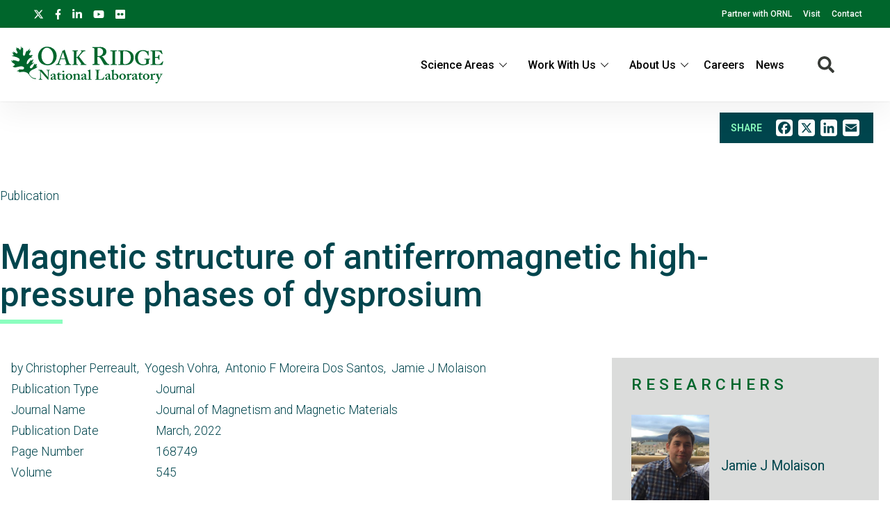

--- FILE ---
content_type: text/html; charset=UTF-8
request_url: https://www.ornl.gov/publication/magnetic-structure-antiferromagnetic-high-pressure-phases-dysprosium
body_size: 9162
content:
<!DOCTYPE html>
<html lang="en" dir="ltr" prefix="og: https://ogp.me/ns#">
  <head>
<meta charset="utf-8" />
<script>(function(w,d,s,l,i){w[l]=w[l]||[];w[l].push({'gtm.start':
new Date().getTime(),event:'gtm.js'});var f=d.getElementsByTagName(s)[0],
j=d.createElement(s),dl=l!='dataLayer'?'&amp;l='+l:'';j.async=true;j.src=
'https://www.googletagmanager.com/gtm.js?id='+i+dl;f.parentNode.insertBefore(j,f);
})(window,document,'script','dataLayer','GTM-N5VHQ6M2');
</script>
<meta name="description" content="Dysprosium (Dy) has been studied using neutron diffraction under high pressures and low temperatures at a spallation neutron source by employing a large-volume diamond anvil cell. Companion measurements at different central wavelengths allow the collection over extended reciprocal space with momentum transfer Q covering the range from 0.5 Å−1 to 5.5 Å−1. Upon cooling to 15 K, magnetic ordering was observed in the hexagonal close-packed (hcp), alpha-samarium (α-Sm), and double hexagonal close packed (dhcp) phases of Dy to 22 GPa." />
<meta name="abstract" content="Dysprosium (Dy) has been studied using neutron diffraction under high pressures and low temperatures at a spallation neutron source by employing a large-volume diamond anvil cell. Companion measurements at different central wavelengths allow the collection over extended reciprocal space with momentum transfer Q covering the range from 0.5 Å−1 to 5.5 Å−1. Upon cooling to 15 K, magnetic ordering was observed in the hexagonal close-packed (hcp), alpha-samarium (α-Sm), and double hexagonal close packed (dhcp) phases of Dy to 22 GPa." />
<link rel="canonical" href="https://www.ornl.gov/publication/magnetic-structure-antiferromagnetic-high-pressure-phases-dysprosium" />
<link rel="image_src" href="/sites/default/files/2020-11/ORNLsign.jpg" />
<meta property="og:site_name" content="ORNL" />
<meta property="og:type" content="scientific discovery" />
<meta property="og:url" content="https://www.ornl.gov/publication/magnetic-structure-antiferromagnetic-high-pressure-phases-dysprosium" />
<meta property="og:title" content="Magnetic structure of antiferromagnetic high-pressure phases of dysprosium | ORNL" />
<meta property="article:published_time" content="Wed, 12/15/2021 - 03:15" />
<meta name="twitter:card" content="summary_large_image" />
<meta name="twitter:description" content="Dysprosium (Dy) has been studied using neutron diffraction under high pressures and low temperatures at a spallation neutron source by employing a large-volume diamond anvil cell. Companion measurements at different central wavelengths allow the collection over extended reciprocal space with momentum transfer Q covering the range from 0.5 Å−1 to 5.5 Å−1. Upon cooling to 15 K, magnetic ordering was observed in the hexagonal close-packed (hcp), alpha-samarium (α-Sm), and double hexagonal close packed (dhcp) phases of Dy to 22 GPa." />
<meta name="twitter:title" content="Magnetic structure of antiferromagnetic high-pressure phases of dysprosium | ORNL" />
<meta name="twitter:site" content="@ORNL" />
<meta name="twitter:image" content="https://www.ornl.gov/sites/default/files/2020-11/ORNLsign.jpg" />
<meta name="google-site-verification" content="LrB5_TcHvmacWZweCKiVlLm8Don21dY5dauivZXWt-Q" />
<meta name="Generator" content="Drupal 10 (https://www.drupal.org)" />
<meta name="MobileOptimized" content="width" />
<meta name="HandheldFriendly" content="true" />
<meta name="viewport" content="width=device-width, initial-scale=1.0" />
<script>window.a2a_config=window.a2a_config||{};a2a_config.callbacks=[];a2a_config.overlays=[];a2a_config.templates={};a2a_config.icon_color = "#ffffff";</script>

    <title>Magnetic structure of antiferromagnetic high-pressure phases of dysprosium | ORNL</title>
    <link rel="stylesheet" media="all" href="/sites/default/files/css/css_aNxsth4AHJlKRkfylW7UlN2zaX4xhE9Oi8JBE4vKDyU.css?delta=0&amp;language=en&amp;theme=ornl&amp;include=eJxdjFEKwzAMQy-UxkcqSuNmAceGOGvJ7VfasY_9SHpCCDkPg07CN8S9m46wCdwnqWUOrWq1Di28OprQH0fkqwnWVaiIJcjiY0rV8nQnp_269JtWZ_TtRY_9hj59cKME53BUPp1ujc3yW_gD84NAlQ" />
<link rel="stylesheet" media="all" href="/sites/default/files/css/css_gtMtYKy-kGnhFEewG6ZDXBgWkflUKZC-GPbV9DfglII.css?delta=1&amp;language=en&amp;theme=ornl&amp;include=eJxdjFEKwzAMQy-UxkcqSuNmAceGOGvJ7VfasY_9SHpCCDkPg07CN8S9m46wCdwnqWUOrWq1Di28OprQH0fkqwnWVaiIJcjiY0rV8nQnp_269JtWZ_TtRY_9hj59cKME53BUPp1ujc3yW_gD84NAlQ" />
<link rel="stylesheet" media="all" href="//fonts.googleapis.com/css?family=Roboto:100,100i,200,200i,300,300i,400,400i,500,600,700,900" />
<link rel="stylesheet" media="all" href="//fonts.googleapis.com/css?family=Oswald:200,300,400,500,600" />
<link rel="stylesheet" media="all" href="//fonts.googleapis.com/css?family=Open+Sans:300,300i,400,400i,500,600" />
<link rel="stylesheet" media="all" href="//fonts.googleapis.com/css2?family=Lato:ital,wght@0,300;0,400;0,700;1,300;1,400;1,700" />

    <script src="/sites/default/files/js/js_wX6TUH86GsC9P-56QWK-k6EU_igJWPdXkSyu-1K52DM.js?scope=header&amp;delta=0&amp;language=en&amp;theme=ornl&amp;include=eJxNy0EOgCAMRNELiZzDU5gqFWugxVJNuL0kunA3_yUDIZgANw_fGDcVtkGUk49JFkiuWkvE8TXKENGtUIyE62vHeaE2t8uNOrFh_1cynCkX7eb_8QDUrSyU"></script>

    <link rel="apple-touch-icon" sizes="180x180" href="/themes/custom/ornl/images/favicons/apple-touch-icon.png">
    <link rel="icon" type="image/png" sizes="32x32" href="/themes/custom/ornl/images/favicons/favicon-32x32.png">
    <link rel="icon" type="image/png" sizes="16x16" href="/themes/custom/ornl/images/favicons/favicon-16x16.png">
    <link rel="manifest" href="/themes/custom/ornl/images/favicons/site.webmanifest">
    <link rel="mask-icon" href="/themes/custom/ornl/images/favicons/safari-pinned-tab.svg" color="#0c7a40">
    <link rel="shortcut icon" href="/themes/custom/ornl/images/favicons/favicon.ico">
    <meta name="msapplication-TileColor" content="#0c7a40">
    <meta name="msapplication-config" content="/themes/custom/ornl/images/favicons/browserconfig.xml">
    <meta name="theme-color" content="#ffffff">
  </head>
  <body class="page-node-type-publication">

        <a href="#main-content" class="visually-hidden focusable">
      Skip to main content
    </a>
    <noscript><iframe src="https://www.googletagmanager.com/ns.html?id=GTM-N5VHQ6M2" height="0" width="0" style="display:none;visibility:hidden;"></iframe>
</noscript>
      <div class="dialog-off-canvas-main-canvas" data-off-canvas-main-canvas>
    

  <div class="header-redesign-wrapper">

      <header id="header-container" class="header-container" role="banner">
  
      <div id="ornl-site-notification-block"></div>
    <div id="header-banner" class="header-banner">
      
      <nav>
        <ul id="social">
          <li><a target="_blank" href="https://x.com/ORNL"><span class="screen-reader-text">X</span><svg xmlns="http://www.w3.org/2000/svg" viewBox="0 0 512 512" alt="X"><!--!Font Awesome Free 6.7.2 by @fontawesome - https://fontawesome.com License - https://fontawesome.com/license/free Copyright 2025 Fonticons, Inc.--><path d="M389.2 48h70.6L305.6 224.2 487 464H345L233.7 318.6 106.5 464H35.8L200.7 275.5 26.8 48H172.4L272.9 180.9 389.2 48zM364.4 421.8h39.1L151.1 88h-42L364.4 421.8z"/></svg></a></li>
          <li><a target="_blank" href="https://www.facebook.com/Oak.Ridge.National.Laboratory/"><span class="screen-reader-text">facebook</span><svg xmlns="http://www.w3.org/2000/svg" viewBox="0 0 320 512" aria-labelledby="title"><title>Facebook</title><!--! Font Awesome Pro 6.1.1 by @fontawesome - https://fontawesome.com License - https://fontawesome.com/license (Commercial License) Copyright 2022 Fonticons, Inc. --><path d="M279.14 288l14.22-92.66h-88.91v-60.13c0-25.35 12.42-50.06 52.24-50.06h40.42V6.26S260.43 0 225.36 0c-73.22 0-121.08 44.38-121.08 124.72v70.62H22.89V288h81.39v224h100.17V288z"/></svg></a></li>
          <li><a target="_blank" href="https://www.linkedin.com/company/oak-ridge-national-laboratory"><span class="screen-reader-text">linkedin</span><svg xmlns="http://www.w3.org/2000/svg" viewBox="0 0 448 512" aria-labelledby="title"><title>LinkedIn</title><!--! Font Awesome Pro 6.1.1 by @fontawesome - https://fontawesome.com License - https://fontawesome.com/license (Commercial License) Copyright 2022 Fonticons, Inc. --><path d="M100.28 448H7.4V148.9h92.88zM53.79 108.1C24.09 108.1 0 83.5 0 53.8a53.79 53.79 0 0 1 107.58 0c0 29.7-24.1 54.3-53.79 54.3zM447.9 448h-92.68V302.4c0-34.7-.7-79.2-48.29-79.2-48.29 0-55.69 37.7-55.69 76.7V448h-92.78V148.9h89.08v40.8h1.3c12.4-23.5 42.69-48.3 87.88-48.3 94 0 111.28 61.9 111.28 142.3V448z"/></svg></a></li>
          <li><a target="_blank" href="https://www.youtube.com/channel/UCmXb5EVu1Zmi02Lcv1LAf4w"><span class="screen-reader-text">youtube</span><svg xmlns="http://www.w3.org/2000/svg" viewBox="0 0 576 512" aria-labelledby="title"><title>YouTube</title><!--! Font Awesome Pro 6.1.1 by @fontawesome - https://fontawesome.com License - https://fontawesome.com/license (Commercial License) Copyright 2022 Fonticons, Inc. --><path d="M549.655 124.083c-6.281-23.65-24.787-42.276-48.284-48.597C458.781 64 288 64 288 64S117.22 64 74.629 75.486c-23.497 6.322-42.003 24.947-48.284 48.597-11.412 42.867-11.412 132.305-11.412 132.305s0 89.438 11.412 132.305c6.281 23.65 24.787 41.5 48.284 47.821C117.22 448 288 448 288 448s170.78 0 213.371-11.486c23.497-6.321 42.003-24.171 48.284-47.821 11.412-42.867 11.412-132.305 11.412-132.305s0-89.438-11.412-132.305zm-317.51 213.508V175.185l142.739 81.205-142.739 81.201z"/></svg></a></li>
          <li><a target="_blank" href="https://www.flickr.com/photos/oakridgelab"><span class="screen-reader-text">flickr</span><svg xmlns="http://www.w3.org/2000/svg" viewBox="0 0 448 512" aria-labelledby="title"><title>flickr</title><!--! Font Awesome Pro 6.1.1 by @fontawesome - https://fontawesome.com License - https://fontawesome.com/license (Commercial License) Copyright 2022 Fonticons, Inc. --><path d="M400 32H48C21.5 32 0 53.5 0 80v352c0 26.5 21.5 48 48 48h352c26.5 0 48-21.5 48-48V80c0-26.5-21.5-48-48-48zM144.5 319c-35.1 0-63.5-28.4-63.5-63.5s28.4-63.5 63.5-63.5 63.5 28.4 63.5 63.5-28.4 63.5-63.5 63.5zm159 0c-35.1 0-63.5-28.4-63.5-63.5s28.4-63.5 63.5-63.5 63.5 28.4 63.5 63.5-28.4 63.5-63.5 63.5z"/></svg></a></li>
        </ul>
        <ul class="sf-menu sf-js-enabled sf-arrows">
          <li id="menu-item-1807" class="menu-item menu-item-type-custom menu-item-object-custom nectar-regular-menu-item menu-item-1807"><a href="/partnerships"><span class="menu-title-text">Partner with ORNL</span></a></li>
          <li id="menu-item-1805" class="menu-item menu-item-type-custom menu-item-object-custom nectar-regular-menu-item menu-item-1805"><a href="/content/come-see-us"><span class="menu-title-text">Visit</span></a></li>
          <li id="menu-item-1806" class="menu-item menu-item-type-custom menu-item-object-custom nectar-regular-menu-item menu-item-1806"><a href="/project/contact-us"><span class="menu-title-text">Contact</span></a></li>
        </ul>

      </nav>

    </div>

    <div id="sticky-header-section" class="sticky-header-section">
        <div class="region-header_section">
          <a class="site-logo" href="/" title="Oak Ridge National Laboratory" rel="home">
      <img class="green-logo" src="/themes/custom/ornl/images/ornl-logo-green.svg" alt="Oak Ridge National Laboratory" />
      <img class="white-logo" src="/themes/custom/ornl/images/ornl-logo.svg" alt="Oak Ridge National Laboratory" />
    </a>
      
<div class="main-nav-menu"  id="block-ornl-main-menu">
    
        
            
<div class="mobile-menu-trigger-wrapper">
  <div class="mobile-menu-label">
    <span>Menu</span>
  </div>
  <div class="mobile-menu-hamburger-wrapper">
    <div class="menu-mobile-trigger"></div>
    <div class="menu-mobile-trigger-close"></div>
  </div>
</div>
<div class="mobile-menu-background"></div>

              <ul class="main-menu-root" role="list" >
    
                  <li class="item_below" role="listitem" >
          <span>Science Areas</span>
                                  <ul class="submenu" role="list">
    
                  <li class="menu-item" role="listitem" >
          <a href="/directorate/bessd" data-drupal-link-system-path="node/78952">Biology &amp; Environment</a>
        </li>
      
                  <li class="menu-item" role="listitem" >
          <a href="/directorate/estd" data-drupal-link-system-path="node/78983">Energy Science</a>
        </li>
      
                  <li class="menu-item" role="listitem" >
          <a href="/directorate/ffesd" data-drupal-link-system-path="node/13777">Fusion &amp; Fission</a>
        </li>
      
                  <li class="menu-item" role="listitem" >
          <a href="/directorate/isotopes" data-drupal-link-system-path="node/79019">Isotopes</a>
        </li>
      
                  <li class="menu-item" role="listitem" >
          <a href="/directorate/psd" data-drupal-link-system-path="node/13778">Physical Sciences</a>
        </li>
      
                  <li class="menu-item" role="listitem" >
          <a href="/science-area/national-security" data-drupal-link-system-path="node/13915">National Security</a>
        </li>
      
                  <li class="menu-item" role="listitem" >
          <a href="https://neutrons.ornl.gov/">Neutron Science</a>
        </li>
      
                  <li class="menu-item" role="listitem" >
          <a href="/directorate/ccsd" data-drupal-link-system-path="node/13775">Supercomputing</a>
        </li>
      
        </ul>
  
        </li>
      
                  <li class="item_below" role="listitem" >
          <span>Work With Us</span>
                                  <ul class="submenu" role="list">
    
                  <li class="menu-item" role="listitem" >
          <a href="/content/user-facilities" data-drupal-link-system-path="node/7268">User Facilities</a>
        </li>
      
                  <li class="menu-item" role="listitem" >
          <a href="https://education.ornl.gov/">Educational Programs</a>
        </li>
      
                  <li class="menu-item" role="listitem" >
          <a href="https://contracts.ornl.gov/">Procurement</a>
        </li>
      
                  <li class="menu-item" role="listitem" >
          <a href="https://smallbusiness.ornl.gov/">Small Business Programs</a>
        </li>
      
        </ul>
  
        </li>
      
                  <li class="item_below" role="listitem" >
          <span>About Us</span>
                                  <ul class="submenu" role="list">
    
                  <li class="menu-item" role="listitem" >
          <a href="/overview" data-drupal-link-system-path="node/108399">Overview</a>
        </li>
      
                  <li class="menu-item" role="listitem" >
          <a href="/content/leadership-team" data-drupal-link-system-path="node/7197">Leadership Team</a>
        </li>
      
                  <li class="menu-item" role="listitem" >
          <a href="/initiatives" title="Initiatives" data-drupal-link-system-path="node/100056">Initiatives</a>
        </li>
      
                  <li class="menu-item" role="listitem" >
          <a href="/content/come-see-us" data-drupal-link-system-path="node/7194">Visiting ORNL</a>
        </li>
      
                  <li class="menu-item" role="listitem" >
          <a href="/ornl-values" data-drupal-link-system-path="node/91830">Our Values</a>
        </li>
      
                  <li class="menu-item" role="listitem" >
          <a href="/content/decades-of-discovery" data-drupal-link-system-path="node/7198">History</a>
        </li>
      
        </ul>
  
        </li>
      
                  <li class="menu-item" role="listitem" >
          <a href="https://jobs.ornl.gov/">Careers</a>
        </li>
      
                  <li class="menu-item" role="listitem" >
          <a href="/news" data-drupal-link-system-path="node/107858">News</a>
        </li>
      
        </ul>
  



    </div>
  
    
      


<div class="search-icon">
    <i aria-labelledby="st-search-input2" class="fas fa-search"></i>
</div>

<div class="site-search-input-block">
  <div class="swifttype-search">
    <form action="/search" method="get" id="search-form" accept-charset="UTF-8">
      <input type="text" id="edit-keys" name="text" value="" size="15" maxlength="128" placeholder="SEARCH ORNL.GOV">
      <div class="search-dialogue-close"></div>
      <div class="search-help-text">Hit enter to search or ESC to close</div>
    </form>

    <!--
      <form id="search-form">
        <input aria-label="Search ORNL site" id="st-search-input2" type="text" placeholder="SEARCH ORNL.GOV">
        <div class="search-dialogue-close"></div>
        <div class="search-help-text">Hit enter to search or ESC to close</div>
      </form>
      -->
  </div>

</div>


  
  </div>

    </div>

    
    

  </header>
</div>

    <main class="main-container" role="main">

          <div >
    <div class="container">
        

<div  id="block-add-to-any-block">
  <div class="add-to-any-container">
      <div class="add-to-any-wrapper">
                        <span class="add-to-any-text">SHARE</span><span class="a2a_kit a2a_kit_size_32 addtoany_list" data-a2a-url="https://www.ornl.gov/publication/magnetic-structure-antiferromagnetic-high-pressure-phases-dysprosium" data-a2a-title="Add to Any Block"><a class="a2a_button_facebook"></a><a class="a2a_button_x"></a><a class="a2a_button_linkedin"></a><a class="a2a_button_email"></a></span>
                </div>
  </div>
</div>



    </div>
  </div>


        <div class="top-content">
            <div class="page-type">
                Publication
            </div>
                <div class="page-title"  id="block-pagetitle">
    
        
            
  <h1 class="page-title">Magnetic structure of antiferromagnetic high-pressure phases of dysprosium</h1>


    </div>


        </div>
        

          <div >
    <div class="status-messages-container">
        
<div data-drupal-messages-fallback class="hidden"></div>

    </div>
  </div>


        <div class="grid-2col-container">
            <div class="container">
                <div class="main-content" id="main-content">

                      <div class="content-section" >
    
  <div  id="block-ornl-content">
    
        
          
<article class="node node--type-publication node--view-mode-full">

    <div class="node__content">
        <div class="publication-fields">

                            <div class="publication-authors">

                    
                                            <span>by </span>
                                                    <span class="publication-author">Christopher Perreault,</span>
                                                    <span class="publication-author">Yogesh Vohra,</span>
                                                    <span class="publication-author">Antonio F Moreira Dos Santos,</span>
                                                    <span class="publication-author">Jamie J Molaison</span>
                                                            </div>
            
                        <div class="publication-fields-row">
                <div class="publication-fields-row-left">
                    Publication Type
                </div>
                <div class="publication-fields-row-right">
                    Journal
                </div>
            </div>
            
            
                                <div class="publication-fields-row">
                    <div class="publication-fields-row-left">
                        Journal Name
                    </div>
                    <div class="publication-fields-row-right">
                        Journal of Magnetism and Magnetic Materials
                    </div>
                </div>
                
                
                                <div class="publication-fields-row">
                    <div class="publication-fields-row-left">
                        Publication Date
                    </div>
                    <div class="publication-fields-row-right">
                        <time datetime="2022-03-01T12:00:00Z">March, 2022</time>

                    </div>
                </div>
                
                                <div class="publication-fields-row">
                    <div class="publication-fields-row-left">
                        Page Number
                    </div>
                    <div class="publication-fields-row-right">
                        168749
                    </div>
                </div>
                
                                <div class="publication-fields-row">
                    <div class="publication-fields-row-left">
                        Volume
                    </div>
                    <div class="publication-fields-row-right">
                        545
                    </div>
                </div>
                
                
                
                
                
                
                
            
                            <div class="call-to-action-button">
                    <a target="_blank" href="https://www.doi.org/10.1016/j.jmmm.2021.168749">View DOI Listing</a>
                </div>
                    </div>
                    <div class="page-section">
                <h2 class="section-label">Abstract</h2>
                

    <div class="field-wrapper field-body">
        <div class="field-container" >

                                                <div class="field-element" ><p>Dysprosium (Dy) has been studied using neutron diffraction under high pressures and low temperatures at a spallation neutron source by employing a large-volume diamond anvil cell. Companion measurements at different central wavelengths allow the collection over extended reciprocal space with momentum transfer Q covering the range from 0.5 Å−1 to 5.5 Å−1. Upon cooling to 15 K, magnetic ordering was observed in the hexagonal close-packed (hcp), alpha-samarium (α-Sm), and double hexagonal close packed (dhcp) phases of Dy to 22 GPa. We report on previously undetected magnetic superlattice reflections signaling antiferromagnetic transition for both the α-Sm and dhcp phases of Dy. Magnetic structure refinements for the α-Sm phase shows a complex phase comprising two magnetic propagation vectors k = (1/2, 1/2, 1/2) and k = (1/2, 0, 0). Magnetic structure refinements for the dhcp phase yield a single magnetic propagation vector k = (1/2, 0, 1/3) and a possible magnetic space group Pbnma. The refined magnetic structures are provided to the highest pressure of 22 GPa.</p>
</div>
                                
        </div>
    </div>


            </div>
            </div>

</article>



































      </div>


  </div>

                </div>

                <div class="sidebar-content">
                      <div class="side-bar-content">
    
  <div  id="block-entityviewcontent-2">
    
        
          


<section class="side-bar-wrapper node node--type-publication node--view-mode-side-bar-content">
    

    <div class="related-researchers-block" >
        <h2 class="section-title">Researchers</h2>

        <div >
  
  
  

  
  
  

  
<div class="sidebar-related-researchers">
  
<article class="node node--type-staff-profile node--view-mode-related-researcher">

    
    <div class="related-researcher-container" class="node__content">
        <div class="related-researcher-photo">
                            

  <div class="field-wrapper">
    <div class="field-container" >

                        <div class="field-element" >  <article aria-label="Jamie J Molaison">
    
    
                <div>
            

  <div class="field-wrapper">
    <div class="field-container" >

                        <div class="field-element" >  <img loading="lazy" src="/sites/default/files/styles/staff_profile_image_style/public/pictures/picture-3646-1543951735.png?itok=m03lJ9xa" width="260" height="325" alt="Jamie J Molaison" title="Jamie J Molaison" />


</div>
                
    </div>
  </div>


          </div>

          
      
      </article>

</div>
                
    </div>
  </div>


                    </div>

        <div class="related-researcher-name">
            <a href="/staff-profile/jamie-j-molaison">Jamie  J  Molaison </a>
        </div>
    </div>

</article>

<article class="node node--type-staff-profile node--view-mode-related-researcher">

    
    <div class="related-researcher-container" class="node__content">
        <div class="related-researcher-photo">
                            

  <div class="field-wrapper">
    <div class="field-container" >

                        <div class="field-element" >  <article aria-label="HeadShot_1.jpg">
    
    
                <div>
            

  <div class="field-wrapper">
    <div class="field-container" >

                        <div class="field-element" >  <img loading="lazy" src="/sites/default/files/styles/staff_profile_image_style/public/2021-02/HeadShot_1.jpg?h=20728f72&amp;itok=SxA6UR4g" width="260" height="325" alt="Antonio M. dos Santos" />


</div>
                
    </div>
  </div>


          </div>

          
      
      </article>

</div>
                
    </div>
  </div>


                    </div>

        <div class="related-researcher-name">
            <a href="/staff-profile/antonio-f-moreira-dos-santos">Antonio  F  Moreira dos Santos </a>
        </div>
    </div>

</article>

<article class="node node--type-staff-profile node--view-mode-related-researcher">

    
    <div class="related-researcher-container" class="node__content">
        <div class="related-researcher-photo">
                            

  <div class="field-wrapper">
    <div class="field-container" >

                        <div class="field-element" >  <article aria-label="Jamie J Molaison">
    
    
                <div>
            

  <div class="field-wrapper">
    <div class="field-container" >

                        <div class="field-element" >  <img loading="lazy" src="/sites/default/files/styles/staff_profile_image_style/public/pictures/picture-3646-1543951735.png?itok=m03lJ9xa" width="260" height="325" alt="Jamie J Molaison" title="Jamie J Molaison" />


</div>
                
    </div>
  </div>


          </div>

          
      
      </article>

</div>
                
    </div>
  </div>


                    </div>

        <div class="related-researcher-name">
            <a href="/staff-profile/jamie-j-molaison">Jamie  J  Molaison </a>
        </div>
    </div>

</article>

<article class="node node--type-staff-profile node--view-mode-related-researcher">

    
    <div class="related-researcher-container" class="node__content">
        <div class="related-researcher-photo">
                            

  <div class="field-wrapper">
    <div class="field-container" >

                        <div class="field-element" >  <article aria-label="HeadShot_1.jpg">
    
    
                <div>
            

  <div class="field-wrapper">
    <div class="field-container" >

                        <div class="field-element" >  <img loading="lazy" src="/sites/default/files/styles/staff_profile_image_style/public/2021-02/HeadShot_1.jpg?h=20728f72&amp;itok=SxA6UR4g" width="260" height="325" alt="Antonio M. dos Santos" />


</div>
                
    </div>
  </div>


          </div>

          
      
      </article>

</div>
                
    </div>
  </div>


                    </div>

        <div class="related-researcher-name">
            <a href="/staff-profile/antonio-f-moreira-dos-santos">Antonio  F  Moreira dos Santos </a>
        </div>
    </div>

</article>
</div>

  
  

  
  

  
  
</div>

    </div>



    <div class="related-org-tree sidebar-section">
        <h2 class="section-title">Organizations</h2>
        <div>
                                                                                                                <div class="term-wrapper">
                    <div class="root-term parent-term">
                                                    <a href="https://neutrons.ornl.gov/">Neutron Sciences Directorate</a>
                                            </div>
                </div>

                                                                                                                    <div class="term-wrapper">
                    <div class="l1-term parent-term">
                                                    <a href="https://neutrons.ornl.gov/nsd">Neutron Scattering Division</a>
                                            </div>
                </div>

                                                                                                                                            <div class="term-wrapper">
                        <div class="l2-term parent-term">
                                                            Large Scale Structures Section
                                                    </div>
                    </div>

                                                                            <div class="term-wrapper">
                            <div class="l3-term child-term">
                                                                    Materials Engineering Group
                                                            </div>
                        </div>
                                                                                                                                                                    <div class="term-wrapper">
                        <div class="l2-term parent-term">
                                                            SNS Beamline Operations Section
                                                    </div>
                    </div>

                                                                            <div class="term-wrapper">
                            <div class="l3-term child-term">
                                                                    SNS Science Support 1 Group
                                                            </div>
                        </div>
                                                                                </div>
    </div>

</section>

      </div>


  </div>

                </div>

            </div>
        </div>

        

        

        

    </main>



<footer role="contentinfo">

		<div class="container-new footer-top">
		<div class="address">
			<img src="/themes/custom/ornl/images/ornl-logo.svg" class="ornl-logo" alt="Oak Ridge National Lab logo">
			<p>Oak Ridge National Laboratory<br/>
				1 Bethel Valley Road<br/>
				Oak Ridge, TN 37830</p>

			<p>(+1) 865.576.7658</p>

		</div>

			
	<div class="menu">
		<h4>Connect With Us</h4>
		
  
                <ul>
                    <li>
          <a href="/partnerships" data-drupal-link-system-path="node/56502">Partnerships</a>
                  </li>
              <li>
          <a href="/content/come-see-us" data-drupal-link-system-path="node/7194">Visit</a>
                  </li>
              <li>
          <a href="/project/contact-us" data-drupal-link-system-path="node/13783">Contact</a>
                  </li>
            </ul>
  



	</div>
	<div class="menu">
		<h4>News</h4>
		
  
                <ul>
                    <li>
          <a href="/news" data-drupal-link-system-path="node/107858">Newsroom</a>
                  </li>
              <li>
          <a href="https://ornl.us20.list-manage.com/subscribe?u=625b2931fa2671ef64f7e62aa&amp;id=1e4421e6e4">Newsletter Signup</a>
                  </li>
              <li>
          <a href="/content/media-contacts" data-drupal-link-system-path="node/7208">Media Contacts</a>
                  </li>
            </ul>
  



	</div>
	<div class="menu">
		<h4>Research</h4>
		
  
                <ul>
                    <li>
          <a href="/content/science-and-discovery" data-drupal-link-system-path="node/7284">Science Areas</a>
                  </li>
              <li>
          <a href="/content/user-facilities" data-drupal-link-system-path="node/7268">User Facilities</a>
                  </li>
              <li>
          <a href="/content/hubs-centers-and-institutes" data-drupal-link-system-path="node/7257">Centers &amp; Institutes</a>
                  </li>
            </ul>
  



	</div>
	<div class="menu">
		<h4>Resources</h4>
		
  
                <ul>
                    <li>
          <a href="/connect-anywhere" data-drupal-link-system-path="node/7240">Internal Users</a>
                  </li>
              <li>
          <a href="/our-people/find-people" data-drupal-link-system-path="our-people/find-people">Directory</a>
                  </li>
            </ul>
  




	</div>

	

	</div>
		<div class="footer-bottom-wrapper">
		<div class="footer-bottom">
			<div class="first-column">

				<a href="https://www.energy.gov/science/office-science"><img src="/themes/custom/ornl/images/doe_science_logo.svg" class="logo-doe" alt="Department of Energy Science logo"></a>



        <a href="https://ut-battelle.org/"><img src="/themes/custom/ornl/images/battelle_logo.svg" class="logo-utb" alt="UT-Battelle logo"></a>


			</div>
			<div class="byline">
				Oak Ridge National Laboratory is managed by UT-Battelle LLC for the US Department of Energy

			</div>
				

          
  
                <ul>
                    <li>
          <a href="/content/security-privacy-notice" data-drupal-link-system-path="node/7256">Privacy</a>
                  </li>
              <li>
          <a href="/content/accessibility" data-drupal-link-system-path="node/7255">Accessibility/508</a>
                  </li>
              <li>
          <a href="/content/notice-nondiscrimination-and-accessibility-requirements" data-drupal-link-system-path="node/7310">Nondiscrimination/1557</a>
                  </li>
              <li>
          <a href="https://www.energy.gov/vulnerability-disclosure-policy">Vulnerability Disclosure Program</a>
                  </li>
            </ul>
  



    





		</div>
	</div>

<!--BEGIN QUALTRICS WEBSITE FEEDBACK SNIPPET-->

<script>

(function(){var g=function(g){

this.go=function(){var a=document.createElement("script");a.type="text/javascript";a.src=g;document.body&&document.body.appendChild(a)};

this.start=function(){var t=this;"complete"!==document.readyState?window.addEventListener?window.addEventListener("load",function(){t.go()},!1):window.attachEvent&&window.attachEvent("onload",function(){t.go()}):t.go()};};

try{(new g("https://znbfmbdmklum5dd0q-oreornl.gov1.siteintercept.qualtrics.com/SIE/?Q_ZID=ZN_bfmbDmKluM5Dd0q")).start()}catch(i){}})();

</script><div id='ZN_bfmbDmKluM5Dd0q'><!--DO NOT REMOVE-CONTENTS PLACED HERE--></div>

<!--END WEBSITE FEEDBACK SNIPPET-->

</footer>

<!--BEGIN QUALTRICS WEBSITE FEEDBACK SNIPPET-->

<script>(function(){var g=function(g){this.go=function(){var a=document.createElement("script");a.type="text/javascript";a.src=g;document.body&&document.body.appendChild(a)};this.start=function(){var t=this;"complete"!==document.readyState?window.addEventListener?window.addEventListener("load",function(){t.go()},!1):window.attachEvent&&window.attachEvent("onload",function(){t.go()}):t.go()};};try{(new g("https://znbfmbdmklum5dd0q-oreornl.gov1.siteintercept.qualtrics.com/SIE/?Q_ZID=ZN_bfmbDmKluM5Dd0q"))…</script><div id='ZN_bfmbDmKluM5Dd0q'><!--DO NOT REMOVE-CONTENTS PLACED HERE--></div><!--END WEBSITE FEEDBACK SNIPPET-->



  </div>

    
    <script type="application/json" data-drupal-selector="drupal-settings-json">{"path":{"baseUrl":"\/","pathPrefix":"","currentPath":"node\/86606","currentPathIsAdmin":false,"isFront":false,"currentLanguage":"en"},"pluralDelimiter":"\u0003","suppressDeprecationErrors":true,"user":{"uid":0,"permissionsHash":"44d87ac5329dcaa0c81bbb2441fb34d64712482f39bb462cfc019a5b760e18a7"}}</script>
<script src="/sites/default/files/js/js_lZ2X1r4OCCCL42_Fq4F0IEViyydOYg-SxtyLrSwLwFw.js?scope=footer&amp;delta=0&amp;language=en&amp;theme=ornl&amp;include=eJxNy0EOgCAMRNELiZzDU5gqFWugxVJNuL0kunA3_yUDIZgANw_fGDcVtkGUk49JFkiuWkvE8TXKENGtUIyE62vHeaE2t8uNOrFh_1cynCkX7eb_8QDUrSyU"></script>
<script src="https://static.addtoany.com/menu/page.js" defer></script>
<script src="/sites/default/files/js/js_WHoQI-9u1Q9VzMapI5MZnUFt3TkWZz09-aiN931GkeA.js?scope=footer&amp;delta=2&amp;language=en&amp;theme=ornl&amp;include=eJxNy0EOgCAMRNELiZzDU5gqFWugxVJNuL0kunA3_yUDIZgANw_fGDcVtkGUk49JFkiuWkvE8TXKENGtUIyE62vHeaE2t8uNOrFh_1cynCkX7eb_8QDUrSyU"></script>
<script src="https://cdnjs.cloudflare.com/ajax/libs/jquery-easing/1.4.1/jquery.easing.min.js"></script>
<script src="/sites/default/files/js/js_zgoz7Wr-Aqg4LbVhBuFr69rrpLONuRWky9GXuU7ekcw.js?scope=footer&amp;delta=4&amp;language=en&amp;theme=ornl&amp;include=eJxNy0EOgCAMRNELiZzDU5gqFWugxVJNuL0kunA3_yUDIZgANw_fGDcVtkGUk49JFkiuWkvE8TXKENGtUIyE62vHeaE2t8uNOrFh_1cynCkX7eb_8QDUrSyU"></script>
<script src="https://cdnjs.cloudflare.com/ajax/libs/ScrollMagic/2.0.7/ScrollMagic.min.js"></script>
<script src="https://cdnjs.cloudflare.com/ajax/libs/ScrollMagic/2.0.7/plugins/debug.addIndicators.min.js"></script>
<script src="/sites/default/files/js/js_-qL0f673efs2TpGmHyCNiSOdlRdKJ_x1v7A6AaH87Ic.js?scope=footer&amp;delta=7&amp;language=en&amp;theme=ornl&amp;include=eJxNy0EOgCAMRNELiZzDU5gqFWugxVJNuL0kunA3_yUDIZgANw_fGDcVtkGUk49JFkiuWkvE8TXKENGtUIyE62vHeaE2t8uNOrFh_1cynCkX7eb_8QDUrSyU"></script>
<script src="https://use.fontawesome.com/releases/v5.0.8/js/all.js"></script>
<script src="/sites/default/files/js/js_ZR0k9EDZiVlxR-DMEbFAhUZVLroiun50KUO0WgNWzjU.js?scope=footer&amp;delta=9&amp;language=en&amp;theme=ornl&amp;include=eJxNy0EOgCAMRNELiZzDU5gqFWugxVJNuL0kunA3_yUDIZgANw_fGDcVtkGUk49JFkiuWkvE8TXKENGtUIyE62vHeaE2t8uNOrFh_1cynCkX7eb_8QDUrSyU"></script>

  </body>
</html>
